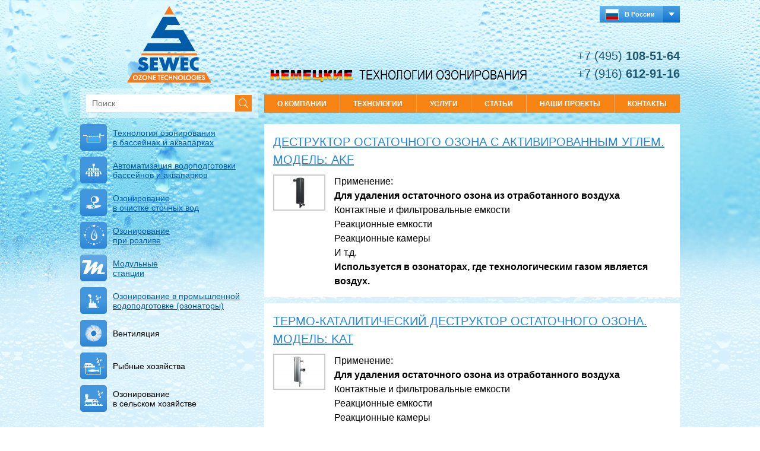

--- FILE ---
content_type: text/html; charset=utf-8
request_url: https://sewec.ru/catalog/29/
body_size: 4060
content:
<!DOCTYPE html>
<html lang="ru">
<head>
    <meta charset="utf-8">
    <title>Деструкторы остаточного озона купить в Москве</title>
    <meta name="viewport" content="width=device-width, initial-scale=1.0">
    <meta name="description" content="Деструкторы остаточного озона - заказать в Kaufmanntec, Москва. Немецкие технологии озонирования">
    <meta name="yandex-verification" content="fd24c602c751f93d" />
    <link rel="icon" href="/favicon.ico" type="image/x-icon">
    <link rel="shortcut icon" href="/favicon.ico" type="image/x-icon">
    <link rel="stylesheet" href="/css/style.v2.css">
</head>
<body>
    <div class="wrap">
        <header class="header">
            <div class="header__left">
                <a class="header__logo" href="/"><img src="/img/logo.png" alt="Логотип SEWEC"></a>
            </div>
            <div class="header__right">
                <div class="header__right-top">
                    <div class="language-switcher">
                        <div class="language-switcher__current language-switcher__current_ru">В России</div>
                        <div class="language-switcher__drop">
                            <a class="language-switcher__drop-item language-switcher__drop-item_de" href="https://www.sewec-ozon.de/" target="_blank">В Германии</a>
                        </div>
                    </div>
                </div>
                <div class="header__right-bot">
                    <div class="header__slogan">
                        <img src="/img/top-slogan.png" alt="">
                    </div>
                    <div class="header__phones">
                        <a class="header__phones-item" href="tel:+74951085164">+7 (495) <b>108-51-64</b></a>
                        <a class="header__phones-item" href="tel:+79166129116">+7 (916) <b>612-91-16</b></a>
                    </div>
                </div>
            </div>
            <div class="header__bot">
                <form class="header__search search-form" method="get" action="/search/">
                    <input class="search-form__input" type="text" name="string" placeholder="Поиск">
                    <button class="search-form__btn" type="submit" title="Найти">Найти</button>
                </form>
                <nav class="header__nav top-nav">
                    <ul class="top-nav__list">
                        <li class="top-nav__item">
                            <a class="top-nav__link" href="/about/">О компании</a>
                        </li>
                        <li class="top-nav__item">
                            <a class="top-nav__link" href="/techno/">Технологии</a>
                        </li>
                        <li class="top-nav__item">
                            <a class="top-nav__link" href="/services/">Услуги</a>
                        </li>
                        <li class="top-nav__item">
                            <a class="top-nav__link" href="/pubs/">Статьи</a>
                        </li>
                        <li class="top-nav__item">
                            <a class="top-nav__link" href="/projects/">Наши проекты</a>
                        </li>
                        <li class="top-nav__item">
                            <a class="top-nav__link" href="/contacts/">Контакты</a>
                        </li>
                    </ul>
                </nav>
            </div>
        </header>
        <div class="mid">
            <aside class="mid__aside">
                <!--
<nav class="categories-nav">
    <ul class="categories-nav__list">
        <li class="categories-nav__item categories-nav__item_wsub">
            <span class="categories-nav__name">Озоновые установки</span>
            <span class="categories-nav__collapse"></span>
            <ul class="categories-nav__sub">
                <li class="categories-nav__item categories-nav__item_wsub">
                    <span class="categories-nav__name">Комбинированные системы Озон+Ультрафиолет</span>
                    <span class="categories-nav__collapse"></span>
                    <ul class="categories-nav__sub">
                        <li class="categories-nav__item"><a class="categories-nav__link" href="/catalog/48/">Системы малой производительности</a></li>
                        <li class="categories-nav__item"><a class="categories-nav__link" href="/catalog/49/">Модельный ряд 1–4Х</a></li>
                    </ul>
                </li>
                <li class="categories-nav__item categories-nav__item_wsub">
                    <span class="categories-nav__name">Вакуумные установки серии VAC</span>
                    <span class="categories-nav__collapse"></span>
                    <ul class="categories-nav__sub">
                        <li class="categories-nav__item"><a class="categories-nav__link" href="/catalog/22/">K-VAC</a></li>
                        <li class="categories-nav__item"><a class="categories-nav__link" href="/catalog/20/">M-VAC</a></li>
                        <li class="categories-nav__item"><a class="categories-nav__link" href="/catalog/24/">G-VAC</a></li>
                    </ul>
                </li>
                <li class="categories-nav__item categories-nav__item_wsub">
                    <span class="categories-nav__name">Кислородные  установки серии PSA</span>
                    <span class="categories-nav__collapse"></span>
                    <ul class="categories-nav__sub">
                        <li class="categories-nav__item"><a class="categories-nav__link" href="/catalog/23/">K-PSA</a></li>
                        <li class="categories-nav__item"><a class="categories-nav__link" href="/catalog/21/">M-PSA</a></li>
                        <li class="categories-nav__item"><a class="categories-nav__link" href="/catalog/25/">G-PSA</a></li>
                    </ul>
                </li>
                <li class="categories-nav__item categories-nav__item_wsub">
                    <span class="categories-nav__name">Кислородные установки серии TITAN</span>
                    <span class="categories-nav__collapse"></span>
                    <ul class="categories-nav__sub">
                        <li class="categories-nav__item"><a class="categories-nav__link" href="/catalog/18/">TITAN PSA</a></li>
                    </ul>
                </li>
                <li class="categories-nav__item categories-nav__item_wsub">
                    <span class="categories-nav__name">Вакуумные установки серии TITAN</span>
                    <span class="categories-nav__collapse"></span>
                    <ul class="categories-nav__sub">
                        <li class="categories-nav__item"><a class="categories-nav__link" href="/catalog/38/">TITAN VAC</a></li>
                    </ul>
                </li>
                <li class="categories-nav__item categories-nav__item_wsub">
                    <span class="categories-nav__name">Дополнительное оборудование</span>
                    <span class="categories-nav__collapse"></span>
                    <ul class="categories-nav__sub">
                        <li class="categories-nav__item"><a class="categories-nav__link" href="/catalog/27/">Автоматические воздушные клапаны для удаления газа озона из потока отработанных газов</a></li>
                        <li class="categories-nav__item"><a class="categories-nav__link" href="/catalog/28/">Тангенциальные статистические смесители  для смешивания различных жидких и газообразных сред</a></li>
                        <li class="categories-nav__item"><a class="categories-nav__link" href="/catalog/29/">Деструкторы остаточного озона</a></li>
                        <li class="categories-nav__item"><a class="categories-nav__link" href="/catalog/30/">Измерительные приборы</a></li>
                        <li class="categories-nav__item"><a class="categories-nav__link" href="/catalog/31/">Система ввода озона</a></li>
                    </ul>
                </li>
            </ul>
        </li>
        <li class="categories-nav__item categories-nav__item_wsub">
            <a class="categories-nav__link" href="/catalog/41/">Системы УФ-обеззараживания</a>
            <span class="categories-nav__collapse"></span>
            <ul class="categories-nav__sub">
                <li class="categories-nav__item"><a class="categories-nav__link" href="/catalog/27/">Установки серии UVD</a></li>
            </ul>
        </li>
        <li class="categories-nav__item categories-nav__item_wsub">
            <a class="categories-nav__link" href="/catalog/1/">Многоцелевые фильтровальные системы </a>
            <span class="categories-nav__collapse"></span>
            <ul class="categories-nav__sub">
                <li class="categories-nav__item"><a class="categories-nav__link" href="/catalog/45/">Конструктивные особенности</a></li>
                <li class="categories-nav__item"><a class="categories-nav__link" href="/catalog/44/">Области применения</a></li>
                <li class="categories-nav__item"><a class="categories-nav__link" href="/catalog/40/">Фильтры напорные с однослойной загрузкой</a></li>
                <li class="categories-nav__item"><a class="categories-nav__link" href="/catalog/3/">Фильтры напорные с многослойной загрузкой</a></li>
                <li class="categories-nav__item"><a class="categories-nav__link" href="/catalog/2/">Безнапорные системы фильтрации</a></li>
            </ul>
        </li>
        <li class="categories-nav__item categories-nav__item_wsub">
            <span class="categories-nav__name">Химия для водоподготовки</span>
            <span class="categories-nav__collapse"></span>
            <ul class="categories-nav__sub">
                <li class="categories-nav__item"><a class="categories-nav__link" href="/catalog/17/">Химия для водоподготовки</a></li>
            </ul>
        </li>
        <li class="categories-nav__item"><span class="categories-nav__name">Электролизные установки</span></li>
        <li class="categories-nav__item"><a class="categories-nav__link" href="/catalog/4/">Система автоматизированного управления Sewec Smart Control</a></li>
    </ul>
</nav>
-->
<div class="services services_small">
                        <a class="services__item" style="background-image:url(/images/ways/_file524d771dd20c8.png)" href="/ways/1/">Технология озонирования </br> в бассейнах и аквапарках </a>
                                <a class="services__item" style="background-image:url(/images/ways/_file524d7807b4cae.png)" href="/ways/7/">Автоматизация водоподготовки<br>бассейнов и аквапарков</a>
                                <a class="services__item" style="background-image:url(/images/ways/_file524d776b68a4d.png)" href="/ways/3/">Озонирование <br> в очистке сточных вод</a>
                                <a class="services__item" style="background-image:url(/images/ways/_file524d7752c4208.png)" href="/ways/2/">Озонирование <br> при розливе</a>
                                <a class="services__item" style="background-image:url(/images/ways/_file5d70e3f082fe5.png)" href="/ways/9/">Модульные <br> станции</a>
                                <a class="services__item" style="background-image:url(/images/ways/_file524d778c457f5.png)" href="/ways/4/">Озонирование в промышленной<br>водоподготовке (озонаторы)</a>
                                <span class="services__item" style="background-image:url(/images/ways/_file524d782232231.png)">Вентиляция</span>
                                <span class="services__item" style="background-image:url(/images/ways/_file524d77d6e85e8.png)">Рыбные хозяйства</span>
                                <span class="services__item" style="background-image:url(/images/ways/_file524d77ab029cf.png)">Озонирование <br> в сельском хозяйстве</span>
                                <span class="services__item" style="background-image:url(/images/ways/)"><span style="color: #2a85d8;">Озонирование воды</span></span>
                                <span class="services__item" style="background-image:url(/images/ways/)"><span style="color: #2a85d8;">Системы промышленной водоподготовки Sewec</span></span>
            </div>
<div id="left-list-wrapper">
    <nav class="categories-nav">
        <ul class="categories-nav__list">
        <li class="categories-nav__item categories-nav__item_wsub"><span class="categories-nav__name">Озоновые установки</span><span class="categories-nav__collapse"></span><ul class="categories-nav__sub"><li class="categories-nav__item categories-nav__item_wsub"><span class="categories-nav__name">Комбинированные системы Озон+Ультрафиолет</span><span class="categories-nav__collapse"></span><ul class="categories-nav__sub"><li class="categories-nav__item"><a class="categories-nav__link" href="/catalog/48">Системы малой производительности</a></li>
<li class="categories-nav__item"><a class="categories-nav__link" href="/catalog/49">Модельный ряд 1–4Х</a></li>
</ul>
</li>
<li class="categories-nav__item categories-nav__item_wsub"><span class="categories-nav__name">Вакуумные установки серии VAC</span><span class="categories-nav__collapse"></span><ul class="categories-nav__sub"><li class="categories-nav__item"><a class="categories-nav__link" href="/catalog/22">K-VAC</a></li>
<li class="categories-nav__item"><a class="categories-nav__link" href="/catalog/20">M-VAC</a></li>
<li class="categories-nav__item"><a class="categories-nav__link" href="/catalog/24">G-VAC</a></li>
</ul>
</li>
<li class="categories-nav__item categories-nav__item_wsub"><span class="categories-nav__name">Кислородные  установки серии PSA</span><span class="categories-nav__collapse"></span><ul class="categories-nav__sub"><li class="categories-nav__item"><a class="categories-nav__link" href="/catalog/23">K-PSA</a></li>
<li class="categories-nav__item"><a class="categories-nav__link" href="/catalog/21">M-PSA</a></li>
<li class="categories-nav__item"><a class="categories-nav__link" href="/catalog/25">G-PSA</a></li>
</ul>
</li>
<li class="categories-nav__item categories-nav__item_wsub"><span class="categories-nav__name">Кислородные установки серии TITAN</span><span class="categories-nav__collapse"></span><ul class="categories-nav__sub"><li class="categories-nav__item"><a class="categories-nav__link" href="/catalog/18">TITAN PSA</a></li>
</ul>
</li>
<li class="categories-nav__item categories-nav__item_wsub"><span class="categories-nav__name">Вакуумные установки серии TITAN</span><span class="categories-nav__collapse"></span><ul class="categories-nav__sub"><li class="categories-nav__item"><a class="categories-nav__link" href="/catalog/38">TITAN VAC</a></li>
</ul>
</li>
<li class="categories-nav__item categories-nav__item_wsub"><span class="categories-nav__name">Дополнительное оборудование</span><span class="categories-nav__collapse"></span><ul class="categories-nav__sub"><li class="categories-nav__item"><a class="categories-nav__link" href="/catalog/27">Автоматические воздушные клапаны для удаления газа озона из потока отработанных газов</a></li>
<li class="categories-nav__item"><a class="categories-nav__link" href="/catalog/28">Тангенциальные статистические смесители  для смешивания различных жидких и газообразных сред</a></li>
<li class="categories-nav__item"><a class="categories-nav__link" href="/catalog/29">Деструкторы остаточного озона</a></li>
<li class="categories-nav__item"><a class="categories-nav__link" href="/catalog/30">Измерительные приборы</a></li>
<li class="categories-nav__item"><a class="categories-nav__link" href="/catalog/31">Система ввода озона</a></li>
</ul>
</li>
</ul>
</li>
<li class="categories-nav__item categories-nav__item_wsub"><a class="categories-nav__link" href="/catalog/41">Системы УФ-обеззараживания</a><span class="categories-nav__collapse"></span><ul class="categories-nav__sub"><li class="categories-nav__item"><a class="categories-nav__link" href="/catalog/53">Установки серии UVD</a></li>
</ul>
</li>
<li class="categories-nav__item categories-nav__item_wsub"><a class="categories-nav__link" href="/catalog/1">Многоцелевые фильтровальные системы </a><span class="categories-nav__collapse"></span><ul class="categories-nav__sub"><li class="categories-nav__item"><a class="categories-nav__link" href="/catalog/45">Конструктивные особенности</a></li>
<li class="categories-nav__item"><a class="categories-nav__link" href="/catalog/44">Области применения</a></li>
<li class="categories-nav__item"><a class="categories-nav__link" href="/catalog/40">Фильтры напорные с однослойной загрузкой</a></li>
<li class="categories-nav__item"><a class="categories-nav__link" href="/catalog/3">Фильтры напорные с многослойной загрузкой</a></li>
<li class="categories-nav__item"><a class="categories-nav__link" href="/catalog/2">Безнапорные системы фильтрации</a></li>
</ul>
</li>
<li class="categories-nav__item categories-nav__item_wsub"><span class="categories-nav__name">Химия для водоподготовки</span><span class="categories-nav__collapse"></span><ul class="categories-nav__sub"><li class="categories-nav__item"><a class="categories-nav__link" href="/catalog/17">Химия для водоподготовки</a></li>
</ul>
</li>
<li class="categories-nav__item"><span class="categories-nav__name">Электролизные установки</span></li>
<li class="categories-nav__item"><a class="categories-nav__link" href="/catalog/4">Система автоматизированного управления Sewec Smart Control</a></li>
</ul>
        </ul>
    </nav>
</div>
            </aside>
            <main class="mid__content">
                <div class="articles-list">
                                <div class="articles-list__item">
                        <h3 class="articles-list__name"><a class="articles-list__name-link" href="/goods/29_107/"> Деструктор остаточного озона с активированным углем. Модель: AKF</a></h3>
                        <div class="articles-list__body">
                                                            <div class="articles-list__img">
                                    <img src='/images/catalog/_thumbs/_file529d96e411ad2_x80.jpg'     />                                </div>
                                                        <div class="articles-list__descr">
                                <p>Применение:</p>
<p><strong>Для удаления остаточного озона из отработанного воздуха</strong></p>
<ul>
<li>Контактные и фильтровальные емкости</li>
<li>Реакционные емкости</li>
<li>Реакционные камеры</li>
<li>И т.д.</li>
</ul>
<p><strong>Используется в озонаторах, где технологическим газом является воздух.</strong></p>                            </div>
                        </div>
                    </div>
                                <div class="articles-list__item">
                        <h3 class="articles-list__name"><a class="articles-list__name-link" href="/goods/29_108/">Термо-каталитический деструктор остаточного озона. Модель: KAT</a></h3>
                        <div class="articles-list__body">
                                                            <div class="articles-list__img">
                                    <img src='/images/catalog/_thumbs/_file533111adec72c_x80.jpg'     />                                </div>
                                                        <div class="articles-list__descr">
                                <p>Применение:</p>
<p><strong>Для удаления остаточного озона из отработанного воздуха</strong></p>
<ul>
<li>Контактные и фильтровальные емкости</li>
<li>Реакционные емкости</li>
<li>Реакционные камеры</li>
<li>И т.д.</li>
</ul>
<p><strong>Используется в озонаторах, где технологическим газом является кислород и концентрация озона &gt;100г/Нм&sup3;.</strong></p>                            </div>
                        </div>
                    </div>
                    </div>
                    </main>
        </div>
        <footer class="footer">
            <div class="footer__in">
                <div class="footer__contacts">
                    125424, г. Москва, Волоколамское шоссе, д. 73, офис 837 (<a href="/contacts/">схема проезда</a>)
                    <br><a href="tel:+74951085164">+7 (495) 108-51-64</a>, <a href="tel:+79166129116">+7 (916) 612-91-16</a>
                    <br><a href="mailto:info@sewec.ru">info@sewec.ru</a>, <a href="mailto:sewec-ozon@yandex.ru">sewec-ozon@yandex.ru</a>
                </div>
                <div class="footer__copyright">
                    Все права защищены © 2026                </div>
                <div class="footer__powered">
                    <a href="http://reclama.ru" target="_blank">Разработка сайта — Reclama.ru</a>
                </div>
            </div>
            <div itemscope itemtype="//schema.org/Organization">
                <meta itemprop="name" content="Промышленная водоподготовка и озонирование воды - SEWEC">
                <div itemprop="address" itemscope itemtype="//schema.org/PostalAddress">
                    <meta itemprop="addressLocality" content="125367, Москва">
                    <meta itemprop="strnaveetAddress" content="ул. Габричевского, дом 5, корпус 1, офис 409">
                </div>
                <meta itemprop="telephone" content="+7 (495) 108-51-64, +7 (916) 612-91-16">
                <meta itemprop="email" content="info@sewec.ru, sewec-ozon@yandex.ru">
            </div>
        </footer>
    </div>
    <button class="menu-btn" type="button"><span class="menu-btn__ico"></span></button>
    <script src="/js/vendor.min.js"></script>
    <script src="/js/common.min.js"></script>
<!--LiveInternet counter--><script type="text/javascript">document.write("<a href='//www.liveinternet.ru/click' target=_blank><img src='//counter.yadro.ru/hit?t39.10;r" + escape(document.referrer) + ((typeof(screen)=="undefined")?"":";s"+screen.width+"*"+screen.height+"*"+(screen.colorDepth?screen.colorDepth:screen.pixelDepth)) + ";u" + escape(document.URL) + ";" + Math.random() + "' border=0 width=1 height=1 alt='' title='LiveInternet'><\/a>")</script><!--/LiveInternet-->
<!-- BEGIN JIVOSITE CODE {literal} -->
<script type='text/javascript'>
(function(){ var widget_id = 'DfT3wWFUpc';
var s = document.createElement('script'); s.type = 'text/javascript'; s.async = true; s.src = '//code.jivosite.com/script/widget/'+widget_id; var ss = document.getElementsByTagName('script')[0]; ss.parentNode.insertBefore(s, ss);})();</script>
<!-- {/literal} END JIVOSITE CODE -->
</body>
</html>

--- FILE ---
content_type: application/javascript
request_url: https://sewec.ru/js/common.min.js
body_size: 1048
content:
"use strict";document.querySelector(".categories-nav").addEventListener("click",(function(e){e.target.classList.contains("categories-nav__collapse")&&e.target.parentNode.classList.toggle("categories-nav__item_opened"),e.target.classList.contains("categories-nav__name")&&e.target.parentNode.classList.contains("categories-nav__item_wsub")&&e.target.parentNode.classList.toggle("categories-nav__item_opened")})),new Swiper(".swiper-container",{loop:!0,effect:"fade",speed:800,autoplay:{delay:5e3},pagination:{el:".swiper-pagination",clickable:!0}}),function(){var e=document.querySelector(".categories-nav").cloneNode(!0);document.querySelector(".top-nav").cloneNode(!0).querySelectorAll(".top-nav__item").forEach((function(t){e.querySelector("ul").appendChild(t)})),e.querySelectorAll("*").forEach((function(e){e.classList.contains("categories-nav__collapse")?e.parentNode.removeChild(e):e.removeAttribute("class")})),e.setAttribute("class","mobile-menu"),document.body.appendChild(e);var t=new MmenuLight(e),a=(t.navigation(),t.offcanvas());document.querySelector(".menu-btn").addEventListener("click",(function(e){e.preventDefault(),a.open()}))}();